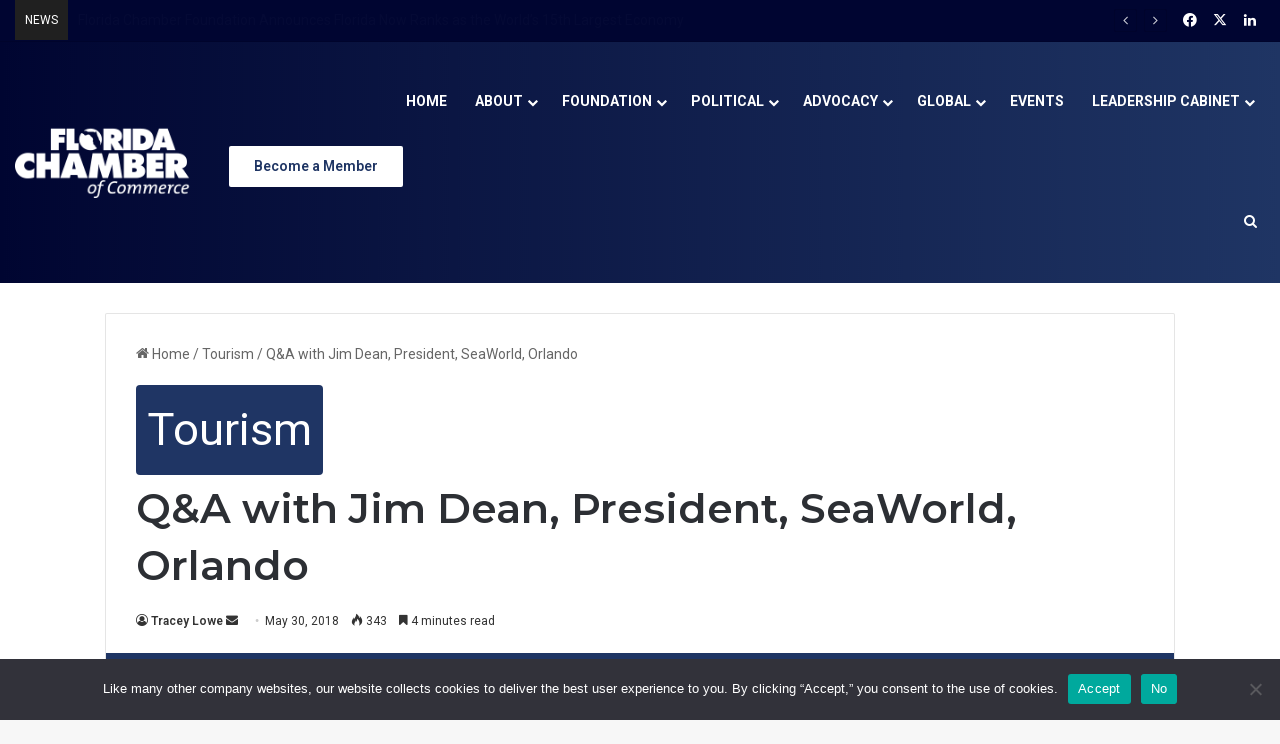

--- FILE ---
content_type: text/html; charset=UTF-8
request_url: https://www.flchamber.com/wp-admin/admin-ajax.php?postviews_id=31683&action=tie_postviews&_=1762331947273
body_size: -238
content:
<span class="tie-icon-fire" aria-hidden="true"></span> 343</span>

--- FILE ---
content_type: text/css
request_url: https://www.flchamber.com/wp-content/uploads/elementor/css/post-115780.css?ver=1759849831
body_size: -156
content:
.elementor-115780 .elementor-element.elementor-element-67076d01{padding:20px 20px 20px 20px;}#elementor-popup-modal-115780{background-color:rgba(0,0,0,.8);justify-content:center;align-items:center;pointer-events:all;}#elementor-popup-modal-115780 .dialog-message{width:640px;height:auto;}#elementor-popup-modal-115780 .dialog-close-button{display:flex;}#elementor-popup-modal-115780 .dialog-widget-content{box-shadow:2px 8px 23px 3px rgba(0,0,0,0.2);}

--- FILE ---
content_type: application/javascript; charset=UTF-8
request_url: https://www.flchamber.com/cdn-cgi/challenge-platform/scripts/jsd/main.js
body_size: 4502
content:
window._cf_chl_opt={uTFG0:'g'};~function(w1,h,d,k,c,n,E,i){w1=v,function(A,o,wG,w0,B,R){for(wG={A:390,o:381,B:369,R:428,T:401,C:373,Y:340,M:331,U:342,S:408,l:364},w0=v,B=A();!![];)try{if(R=-parseInt(w0(wG.A))/1+-parseInt(w0(wG.o))/2+-parseInt(w0(wG.B))/3+-parseInt(w0(wG.R))/4*(-parseInt(w0(wG.T))/5)+parseInt(w0(wG.C))/6*(-parseInt(w0(wG.Y))/7)+parseInt(w0(wG.M))/8*(-parseInt(w0(wG.U))/9)+parseInt(w0(wG.S))/10*(parseInt(w0(wG.l))/11),R===o)break;else B.push(B.shift())}catch(T){B.push(B.shift())}}(I,894717),h=this||self,d=h[w1(393)],k={},k[w1(386)]='o',k[w1(365)]='s',k[w1(327)]='u',k[w1(436)]='z',k[w1(411)]='n',k[w1(418)]='I',k[w1(383)]='b',c=k,h[w1(370)]=function(A,o,B,R,wU,wM,wp,wv,C,Y,M,U,S,g){if(wU={A:357,o:323,B:332,R:323,T:329,C:326,Y:400,M:338,U:423,S:407,l:367,g:336},wM={A:363,o:407,B:351},wp={A:319,o:360,B:415,R:395},wv=w1,null===o||o===void 0)return R;for(C=F(o),A[wv(wU.A)][wv(wU.o)]&&(C=C[wv(wU.B)](A[wv(wU.A)][wv(wU.R)](o))),C=A[wv(wU.T)][wv(wU.C)]&&A[wv(wU.Y)]?A[wv(wU.T)][wv(wU.C)](new A[(wv(wU.Y))](C)):function(K,wA,Z){for(wA=wv,K[wA(wM.A)](),Z=0;Z<K[wA(wM.o)];K[Z]===K[Z+1]?K[wA(wM.B)](Z+1,1):Z+=1);return K}(C),Y='nAsAaAb'.split('A'),Y=Y[wv(wU.M)][wv(wU.U)](Y),M=0;M<C[wv(wU.S)];U=C[M],S=y(A,o,U),Y(S)?(g='s'===S&&!A[wv(wU.l)](o[U]),wv(wU.g)===B+U?T(B+U,S):g||T(B+U,o[U])):T(B+U,S),M++);return R;function T(K,Z,wI){wI=v,Object[wI(wp.A)][wI(wp.o)][wI(wp.B)](R,Z)||(R[Z]=[]),R[Z][wI(wp.R)](K)}},n=w1(398)[w1(355)](';'),E=n[w1(338)][w1(423)](n),h[w1(322)]=function(A,o,wl,wo,B,R,T,C){for(wl={A:321,o:407,B:407,R:371,T:395,C:434},wo=w1,B=Object[wo(wl.A)](o),R=0;R<B[wo(wl.o)];R++)if(T=B[R],T==='f'&&(T='N'),A[T]){for(C=0;C<o[B[R]][wo(wl.B)];-1===A[T][wo(wl.R)](o[B[R]][C])&&(E(o[B[R]][C])||A[T][wo(wl.T)]('o.'+o[B[R]][C])),C++);}else A[T]=o[B[R]][wo(wl.C)](function(Y){return'o.'+Y})},i=function(wO,wH,wr,wZ,wb,wW,o,B,R){return wO={A:384,o:358},wH={A:427,o:427,B:395,R:427,T:427,C:333,Y:427,M:354,U:354,S:427},wr={A:407},wZ={A:407,o:354,B:319,R:360,T:415,C:360,Y:319,M:360,U:410,S:395,l:395,g:427,b:360,K:395,Z:395,V:395,H:333},wb={A:412,o:354},wW=w1,o=String[wW(wO.A)],B={'h':function(T){return null==T?'':B.g(T,6,function(C,wh){return wh=v,wh(wb.A)[wh(wb.o)](C)})},'g':function(T,C,Y,wd,M,U,S,K,Z,V,H,O,Q,L,j,z,J,x){if(wd=wW,T==null)return'';for(U={},S={},K='',Z=2,V=3,H=2,O=[],Q=0,L=0,j=0;j<T[wd(wZ.A)];j+=1)if(z=T[wd(wZ.o)](j),Object[wd(wZ.B)][wd(wZ.R)][wd(wZ.T)](U,z)||(U[z]=V++,S[z]=!0),J=K+z,Object[wd(wZ.B)][wd(wZ.C)][wd(wZ.T)](U,J))K=J;else{if(Object[wd(wZ.Y)][wd(wZ.M)][wd(wZ.T)](S,K)){if(256>K[wd(wZ.U)](0)){for(M=0;M<H;Q<<=1,L==C-1?(L=0,O[wd(wZ.S)](Y(Q)),Q=0):L++,M++);for(x=K[wd(wZ.U)](0),M=0;8>M;Q=1&x|Q<<1,C-1==L?(L=0,O[wd(wZ.S)](Y(Q)),Q=0):L++,x>>=1,M++);}else{for(x=1,M=0;M<H;Q=Q<<1.95|x,C-1==L?(L=0,O[wd(wZ.l)](Y(Q)),Q=0):L++,x=0,M++);for(x=K[wd(wZ.U)](0),M=0;16>M;Q=x&1.84|Q<<1,L==C-1?(L=0,O[wd(wZ.S)](Y(Q)),Q=0):L++,x>>=1,M++);}Z--,0==Z&&(Z=Math[wd(wZ.g)](2,H),H++),delete S[K]}else for(x=U[K],M=0;M<H;Q=Q<<1|x&1.56,L==C-1?(L=0,O[wd(wZ.l)](Y(Q)),Q=0):L++,x>>=1,M++);K=(Z--,Z==0&&(Z=Math[wd(wZ.g)](2,H),H++),U[J]=V++,String(z))}if(''!==K){if(Object[wd(wZ.Y)][wd(wZ.b)][wd(wZ.T)](S,K)){if(256>K[wd(wZ.U)](0)){for(M=0;M<H;Q<<=1,L==C-1?(L=0,O[wd(wZ.K)](Y(Q)),Q=0):L++,M++);for(x=K[wd(wZ.U)](0),M=0;8>M;Q=Q<<1|x&1.88,L==C-1?(L=0,O[wd(wZ.l)](Y(Q)),Q=0):L++,x>>=1,M++);}else{for(x=1,M=0;M<H;Q=x|Q<<1.69,L==C-1?(L=0,O[wd(wZ.Z)](Y(Q)),Q=0):L++,x=0,M++);for(x=K[wd(wZ.U)](0),M=0;16>M;Q=Q<<1.33|x&1,L==C-1?(L=0,O[wd(wZ.K)](Y(Q)),Q=0):L++,x>>=1,M++);}Z--,0==Z&&(Z=Math[wd(wZ.g)](2,H),H++),delete S[K]}else for(x=U[K],M=0;M<H;Q=Q<<1|1&x,C-1==L?(L=0,O[wd(wZ.S)](Y(Q)),Q=0):L++,x>>=1,M++);Z--,Z==0&&H++}for(x=2,M=0;M<H;Q=1&x|Q<<1,L==C-1?(L=0,O[wd(wZ.V)](Y(Q)),Q=0):L++,x>>=1,M++);for(;;)if(Q<<=1,C-1==L){O[wd(wZ.l)](Y(Q));break}else L++;return O[wd(wZ.H)]('')},'j':function(T,wV,wf){return wV={A:410},wf=wW,T==null?'':T==''?null:B.i(T[wf(wr.A)],32768,function(C,ws){return ws=wf,T[ws(wV.A)](C)})},'i':function(T,C,Y,wm,M,U,S,K,Z,V,H,O,Q,L,j,z,x,J){for(wm=wW,M=[],U=4,S=4,K=3,Z=[],O=Y(0),Q=C,L=1,V=0;3>V;M[V]=V,V+=1);for(j=0,z=Math[wm(wH.A)](2,2),H=1;z!=H;J=O&Q,Q>>=1,Q==0&&(Q=C,O=Y(L++)),j|=(0<J?1:0)*H,H<<=1);switch(j){case 0:for(j=0,z=Math[wm(wH.A)](2,8),H=1;z!=H;J=O&Q,Q>>=1,0==Q&&(Q=C,O=Y(L++)),j|=(0<J?1:0)*H,H<<=1);x=o(j);break;case 1:for(j=0,z=Math[wm(wH.o)](2,16),H=1;z!=H;J=Q&O,Q>>=1,Q==0&&(Q=C,O=Y(L++)),j|=(0<J?1:0)*H,H<<=1);x=o(j);break;case 2:return''}for(V=M[3]=x,Z[wm(wH.B)](x);;){if(L>T)return'';for(j=0,z=Math[wm(wH.R)](2,K),H=1;z!=H;J=O&Q,Q>>=1,0==Q&&(Q=C,O=Y(L++)),j|=H*(0<J?1:0),H<<=1);switch(x=j){case 0:for(j=0,z=Math[wm(wH.T)](2,8),H=1;z!=H;J=O&Q,Q>>=1,0==Q&&(Q=C,O=Y(L++)),j|=H*(0<J?1:0),H<<=1);M[S++]=o(j),x=S-1,U--;break;case 1:for(j=0,z=Math[wm(wH.R)](2,16),H=1;H!=z;J=O&Q,Q>>=1,0==Q&&(Q=C,O=Y(L++)),j|=H*(0<J?1:0),H<<=1);M[S++]=o(j),x=S-1,U--;break;case 2:return Z[wm(wH.C)]('')}if(0==U&&(U=Math[wm(wH.Y)](2,K),K++),M[x])x=M[x];else if(S===x)x=V+V[wm(wH.M)](0);else return null;Z[wm(wH.B)](x),M[S++]=V+x[wm(wH.U)](0),U--,V=x,0==U&&(U=Math[wm(wH.S)](2,K),K++)}}},R={},R[wW(wO.o)]=B.h,R}(),X();function y(A,o,B,wC,ww,R){ww=(wC={A:330,o:329,B:406,R:339},w1);try{return o[B][ww(wC.A)](function(){}),'p'}catch(T){}try{if(o[B]==null)return o[B]===void 0?'u':'x'}catch(C){return'i'}return A[ww(wC.o)][ww(wC.B)](o[B])?'a':o[B]===A[ww(wC.o)]?'p5':!0===o[B]?'T':o[B]===!1?'F':(R=typeof o[B],ww(wC.R)==R?G(A,o[B])?'N':'f':c[R]||'?')}function F(A,wY,wu,o){for(wY={A:332,o:321,B:344},wu=w1,o=[];A!==null;o=o[wu(wY.A)](Object[wu(wY.o)](A)),A=Object[wu(wY.B)](A));return o}function s(wF,w3,A,o,B,R){return wF={A:416,o:403,B:347},w3=w1,A=h[w3(wF.A)],o=3600,B=Math[w3(wF.o)](+atob(A.t)),R=Math[w3(wF.o)](Date[w3(wF.B)]()/1e3),R-B>o?![]:!![]}function N(wg,wB,B,R,T,C,Y){wB=(wg={A:419,o:399,B:405,R:392,T:356,C:425,Y:325,M:432,U:377,S:404,l:353,g:425,b:426},w1);try{return B=d[wB(wg.A)](wB(wg.o)),B[wB(wg.B)]=wB(wg.R),B[wB(wg.T)]='-1',d[wB(wg.C)][wB(wg.Y)](B),R=B[wB(wg.M)],T={},T=KZfL4(R,R,'',T),T=KZfL4(R,R[wB(wg.U)]||R[wB(wg.S)],'n.',T),T=KZfL4(R,B[wB(wg.l)],'d.',T),d[wB(wg.g)][wB(wg.b)](B),C={},C.r=T,C.e=null,C}catch(M){return Y={},Y.r={},Y.e=M,Y}}function I(wz){return wz='boolean,fromCharCode,timeout,object,detail,msg,/b/ov1/0.467414437586155:1762330113:eOdOONuJvTsPXEIffjWQuKNqBDYNdynxadLnHwQIDWc/,1628013kQbHig,onerror,display: none,document,error,push,sid,_cf_chl_opt,_cf_chl_opt;KNEqH2;URvKb1;fYyPt8;iYSva3;PFUFS5;PVOaD4;cTQlY3;UqXk5;KNBj1;ufnVg7;CGIa2;tyhN0;hqRub8;KZfL4;nZlNH7;Wffcb8;gGaE6,iframe,Set,8533410uycKxV,xhr-error,floor,navigator,style,isArray,length,51815720bWZYlB,Function,charCodeAt,number,6cjBP1CSzx$0wauNQmL5W8EDR3-rsVYO2qnHKgZFXivotyTUlk7hdbG4Ife9ApMJ+,/invisible/jsd,error on cf_chl_props,call,__CF$cv$params,addEventListener,bigint,createElement,success,stringify,errorInfoObject,bind,send,body,removeChild,pow,4bhoYSe,uTFG0,/cdn-cgi/challenge-platform/h/,toString,contentWindow,http-code:,map,random,symbol,ontimeout,prototype,cloudflare-invisible,keys,nZlNH7,getOwnPropertyNames,fvZZm6,appendChild,from,undefined,chlApiClientVersion,Array,catch,8yeyiTe,concat,join,source,/jsd/r/0.467414437586155:1762330113:eOdOONuJvTsPXEIffjWQuKNqBDYNdynxadLnHwQIDWc/,d.cookie,XOMn3,includes,function,252MHYwmF,postMessage,1328202JaNUfl,parent,getPrototypeOf,event,api,now,status,OOUF6,chlApiUrl,splice,onreadystatechange,contentDocument,charAt,split,tabIndex,Object,aQdELhrSdZ,[native code],hasOwnProperty,POST,jsd,sort,11TReEwP,string,DOMContentLoaded,isNaN,chctx,4586343Vfujwr,KZfL4,indexOf,readyState,274086JKsmoo,QKbrq5,loading,open,clientInformation,onload,XMLHttpRequest,chlApiSitekey,2089298zjiNGK,chlApiRumWidgetAgeMs'.split(','),I=function(){return wz},I()}function D(R,T,wP,w8,C,Y,M,U,S,l,g,b){if(wP={A:388,o:394,B:416,R:430,T:397,C:429,Y:389,M:413,U:379,S:376,l:361,g:385,b:318,K:380,Z:349,V:350,H:397,O:324,a:382,Q:374,e:328,L:337,j:422,z:368,J:334,x:362,wR:424,wT:358},w8=w1,!f(.01))return![];Y=(C={},C[w8(wP.A)]=R,C[w8(wP.o)]=T,C);try{M=h[w8(wP.B)],U=w8(wP.R)+h[w8(wP.T)][w8(wP.C)]+w8(wP.Y)+M.r+w8(wP.M),S=new h[(w8(wP.U))](),S[w8(wP.S)](w8(wP.l),U),S[w8(wP.g)]=2500,S[w8(wP.b)]=function(){},l={},l[w8(wP.K)]=h[w8(wP.T)][w8(wP.Z)],l[w8(wP.V)]=h[w8(wP.H)][w8(wP.O)],l[w8(wP.a)]=h[w8(wP.H)][w8(wP.Q)],l[w8(wP.e)]=h[w8(wP.T)][w8(wP.L)],g=l,b={},b[w8(wP.j)]=Y,b[w8(wP.z)]=g,b[w8(wP.J)]=w8(wP.x),S[w8(wP.wR)](i[w8(wP.wT)](b))}catch(K){}}function v(w,u,A){return A=I(),v=function(o,B,W){return o=o-318,W=A[o],W},v(w,u)}function X(wL,we,wa,wD,A,o,B,R,T){if(wL={A:416,o:346,B:372,R:375,T:417,C:366,Y:352,M:352},we={A:372,o:375,B:352},wa={A:414},wD=w1,A=h[wD(wL.A)],!A)return;if(!s())return;(o=![],B=A[wD(wL.o)]===!![],R=function(wt,C){(wt=wD,!o)&&(o=!![],C=N(),m(C.r,function(Y){P(A,Y)}),C.e&&D(wt(wa.A),C.e))},d[wD(wL.B)]!==wD(wL.R))?R():h[wD(wL.T)]?d[wD(wL.T)](wD(wL.C),R):(T=d[wD(wL.Y)]||function(){},d[wD(wL.M)]=function(wk){wk=wD,T(),d[wk(we.A)]!==wk(we.o)&&(d[wk(we.B)]=T,R())})}function G(A,o,wR,w9){return wR={A:409,o:409,B:319,R:431,T:415,C:371,Y:359},w9=w1,o instanceof A[w9(wR.A)]&&0<A[w9(wR.o)][w9(wR.B)][w9(wR.R)][w9(wR.T)](o)[w9(wR.C)](w9(wR.Y))}function P(B,R,wj,wc,T,C,Y){if(wj={A:320,o:346,B:420,R:334,T:396,C:345,Y:343,M:341,U:345,S:394,l:387,g:343,b:341},wc=w1,T=wc(wj.A),!B[wc(wj.o)])return;R===wc(wj.B)?(C={},C[wc(wj.R)]=T,C[wc(wj.T)]=B.r,C[wc(wj.C)]=wc(wj.B),h[wc(wj.Y)][wc(wj.M)](C,'*')):(Y={},Y[wc(wj.R)]=T,Y[wc(wj.T)]=B.r,Y[wc(wj.U)]=wc(wj.S),Y[wc(wj.l)]=R,h[wc(wj.g)][wc(wj.b)](Y,'*'))}function m(A,o,wi,wN,wE,wn,w4,B,R){wi={A:416,o:379,B:376,R:361,T:430,C:397,Y:429,M:335,U:346,S:385,l:318,g:378,b:391,K:424,Z:358,V:421},wN={A:402},wE={A:348,o:420,B:433,R:348},wn={A:385},w4=w1,B=h[w4(wi.A)],R=new h[(w4(wi.o))](),R[w4(wi.B)](w4(wi.R),w4(wi.T)+h[w4(wi.C)][w4(wi.Y)]+w4(wi.M)+B.r),B[w4(wi.U)]&&(R[w4(wi.S)]=5e3,R[w4(wi.l)]=function(w5){w5=w4,o(w5(wn.A))}),R[w4(wi.g)]=function(w6){w6=w4,R[w6(wE.A)]>=200&&R[w6(wE.A)]<300?o(w6(wE.o)):o(w6(wE.B)+R[w6(wE.R)])},R[w4(wi.b)]=function(w7){w7=w4,o(w7(wN.A))},R[w4(wi.K)](i[w4(wi.Z)](JSON[w4(wi.V)](A)))}function f(A,wy,w2){return wy={A:435},w2=w1,Math[w2(wy.A)]()>A}}()